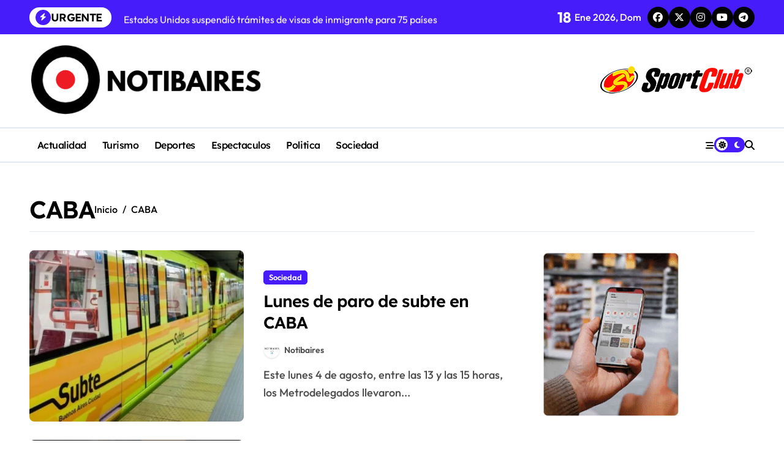

--- FILE ---
content_type: text/html; charset=UTF-8
request_url: https://notibaires.com.ar/tag/caba/
body_size: 17306
content:
<!DOCTYPE html>
<html lang="es">
<head>
    <meta charset="UTF-8">
    <meta name="viewport" content="width=device-width, initial-scale=1">
    <link rel="profile" href="http://gmpg.org/xfn/11">
    <meta name='robots' content='index, follow, max-image-preview:large, max-snippet:-1, max-video-preview:-1' />

	<!-- This site is optimized with the Yoast SEO plugin v26.7 - https://yoast.com/wordpress/plugins/seo/ -->
	<title>CABA archivos - Notibaires, información al instante</title>
	<link rel="canonical" href="https://notibaires.com.ar/tag/caba/" />
	<link rel="next" href="https://notibaires.com.ar/tag/caba/page/2/" />
	<meta property="og:locale" content="es_ES" />
	<meta property="og:type" content="article" />
	<meta property="og:title" content="CABA archivos - Notibaires, información al instante" />
	<meta property="og:url" content="https://notibaires.com.ar/tag/caba/" />
	<meta property="og:site_name" content="Notibaires, información al instante" />
	<meta name="twitter:card" content="summary_large_image" />
	<meta name="twitter:site" content="@notibaires2" />
	<script type="application/ld+json" class="yoast-schema-graph">{"@context":"https://schema.org","@graph":[{"@type":"CollectionPage","@id":"https://notibaires.com.ar/tag/caba/","url":"https://notibaires.com.ar/tag/caba/","name":"CABA archivos - Notibaires, información al instante","isPartOf":{"@id":"https://notibaires.com.ar/#website"},"primaryImageOfPage":{"@id":"https://notibaires.com.ar/tag/caba/#primaryimage"},"image":{"@id":"https://notibaires.com.ar/tag/caba/#primaryimage"},"thumbnailUrl":"https://notibaires.com.ar/wp-content/uploads/2023/04/subte.jpg","breadcrumb":{"@id":"https://notibaires.com.ar/tag/caba/#breadcrumb"},"inLanguage":"es"},{"@type":"ImageObject","inLanguage":"es","@id":"https://notibaires.com.ar/tag/caba/#primaryimage","url":"https://notibaires.com.ar/wp-content/uploads/2023/04/subte.jpg","contentUrl":"https://notibaires.com.ar/wp-content/uploads/2023/04/subte.jpg","width":722,"height":442},{"@type":"BreadcrumbList","@id":"https://notibaires.com.ar/tag/caba/#breadcrumb","itemListElement":[{"@type":"ListItem","position":1,"name":"Portada","item":"https://notibaires.com.ar/"},{"@type":"ListItem","position":2,"name":"CABA"}]},{"@type":"WebSite","@id":"https://notibaires.com.ar/#website","url":"https://notibaires.com.ar/","name":"Notibaires","description":"","publisher":{"@id":"https://notibaires.com.ar/#organization"},"potentialAction":[{"@type":"SearchAction","target":{"@type":"EntryPoint","urlTemplate":"https://notibaires.com.ar/?s={search_term_string}"},"query-input":{"@type":"PropertyValueSpecification","valueRequired":true,"valueName":"search_term_string"}}],"inLanguage":"es"},{"@type":"Organization","@id":"https://notibaires.com.ar/#organization","name":"Notibaires","url":"https://notibaires.com.ar/","logo":{"@type":"ImageObject","inLanguage":"es","@id":"https://notibaires.com.ar/#/schema/logo/image/","url":"https://notibaires.com.ar/wp-content/uploads/2019/11/600x200.jpg","contentUrl":"https://notibaires.com.ar/wp-content/uploads/2019/11/600x200.jpg","width":600,"height":200,"caption":"Notibaires"},"image":{"@id":"https://notibaires.com.ar/#/schema/logo/image/"},"sameAs":["https://x.com/notibaires2"]}]}</script>
	<!-- / Yoast SEO plugin. -->


<link rel='dns-prefetch' href='//platform-api.sharethis.com' />
<link rel="alternate" type="application/rss+xml" title="Notibaires, información al instante &raquo; Feed" href="https://notibaires.com.ar/feed/" />
<link rel="alternate" type="application/rss+xml" title="Notibaires, información al instante &raquo; Feed de los comentarios" href="https://notibaires.com.ar/comments/feed/" />
<link rel="alternate" type="application/rss+xml" title="Notibaires, información al instante &raquo; Etiqueta CABA del feed" href="https://notibaires.com.ar/tag/caba/feed/" />
<style id='wp-img-auto-sizes-contain-inline-css' type='text/css'>
img:is([sizes=auto i],[sizes^="auto," i]){contain-intrinsic-size:3000px 1500px}
/*# sourceURL=wp-img-auto-sizes-contain-inline-css */
</style>
<link rel='stylesheet' id='tsvg-block-css-css' href='https://notibaires.com.ar/wp-content/plugins/gallery-videos/admin/css/tsvg-block.css?ver=2.4.9' type='text/css' media='all' />
<link rel='stylesheet' id='newspaperup-theme-fonts-css' href='https://notibaires.com.ar/wp-content/fonts/cf77e368700c099277bd608b188e7967.css?ver=20201110' type='text/css' media='all' />
<style id='wp-emoji-styles-inline-css' type='text/css'>

	img.wp-smiley, img.emoji {
		display: inline !important;
		border: none !important;
		box-shadow: none !important;
		height: 1em !important;
		width: 1em !important;
		margin: 0 0.07em !important;
		vertical-align: -0.1em !important;
		background: none !important;
		padding: 0 !important;
	}
/*# sourceURL=wp-emoji-styles-inline-css */
</style>
<style id='wp-block-library-inline-css' type='text/css'>
:root{--wp-block-synced-color:#7a00df;--wp-block-synced-color--rgb:122,0,223;--wp-bound-block-color:var(--wp-block-synced-color);--wp-editor-canvas-background:#ddd;--wp-admin-theme-color:#007cba;--wp-admin-theme-color--rgb:0,124,186;--wp-admin-theme-color-darker-10:#006ba1;--wp-admin-theme-color-darker-10--rgb:0,107,160.5;--wp-admin-theme-color-darker-20:#005a87;--wp-admin-theme-color-darker-20--rgb:0,90,135;--wp-admin-border-width-focus:2px}@media (min-resolution:192dpi){:root{--wp-admin-border-width-focus:1.5px}}.wp-element-button{cursor:pointer}:root .has-very-light-gray-background-color{background-color:#eee}:root .has-very-dark-gray-background-color{background-color:#313131}:root .has-very-light-gray-color{color:#eee}:root .has-very-dark-gray-color{color:#313131}:root .has-vivid-green-cyan-to-vivid-cyan-blue-gradient-background{background:linear-gradient(135deg,#00d084,#0693e3)}:root .has-purple-crush-gradient-background{background:linear-gradient(135deg,#34e2e4,#4721fb 50%,#ab1dfe)}:root .has-hazy-dawn-gradient-background{background:linear-gradient(135deg,#faaca8,#dad0ec)}:root .has-subdued-olive-gradient-background{background:linear-gradient(135deg,#fafae1,#67a671)}:root .has-atomic-cream-gradient-background{background:linear-gradient(135deg,#fdd79a,#004a59)}:root .has-nightshade-gradient-background{background:linear-gradient(135deg,#330968,#31cdcf)}:root .has-midnight-gradient-background{background:linear-gradient(135deg,#020381,#2874fc)}:root{--wp--preset--font-size--normal:16px;--wp--preset--font-size--huge:42px}.has-regular-font-size{font-size:1em}.has-larger-font-size{font-size:2.625em}.has-normal-font-size{font-size:var(--wp--preset--font-size--normal)}.has-huge-font-size{font-size:var(--wp--preset--font-size--huge)}.has-text-align-center{text-align:center}.has-text-align-left{text-align:left}.has-text-align-right{text-align:right}.has-fit-text{white-space:nowrap!important}#end-resizable-editor-section{display:none}.aligncenter{clear:both}.items-justified-left{justify-content:flex-start}.items-justified-center{justify-content:center}.items-justified-right{justify-content:flex-end}.items-justified-space-between{justify-content:space-between}.screen-reader-text{border:0;clip-path:inset(50%);height:1px;margin:-1px;overflow:hidden;padding:0;position:absolute;width:1px;word-wrap:normal!important}.screen-reader-text:focus{background-color:#ddd;clip-path:none;color:#444;display:block;font-size:1em;height:auto;left:5px;line-height:normal;padding:15px 23px 14px;text-decoration:none;top:5px;width:auto;z-index:100000}html :where(.has-border-color){border-style:solid}html :where([style*=border-top-color]){border-top-style:solid}html :where([style*=border-right-color]){border-right-style:solid}html :where([style*=border-bottom-color]){border-bottom-style:solid}html :where([style*=border-left-color]){border-left-style:solid}html :where([style*=border-width]){border-style:solid}html :where([style*=border-top-width]){border-top-style:solid}html :where([style*=border-right-width]){border-right-style:solid}html :where([style*=border-bottom-width]){border-bottom-style:solid}html :where([style*=border-left-width]){border-left-style:solid}html :where(img[class*=wp-image-]){height:auto;max-width:100%}:where(figure){margin:0 0 1em}html :where(.is-position-sticky){--wp-admin--admin-bar--position-offset:var(--wp-admin--admin-bar--height,0px)}@media screen and (max-width:600px){html :where(.is-position-sticky){--wp-admin--admin-bar--position-offset:0px}}

/*# sourceURL=wp-block-library-inline-css */
</style><style id='wp-block-image-inline-css' type='text/css'>
.wp-block-image>a,.wp-block-image>figure>a{display:inline-block}.wp-block-image img{box-sizing:border-box;height:auto;max-width:100%;vertical-align:bottom}@media not (prefers-reduced-motion){.wp-block-image img.hide{visibility:hidden}.wp-block-image img.show{animation:show-content-image .4s}}.wp-block-image[style*=border-radius] img,.wp-block-image[style*=border-radius]>a{border-radius:inherit}.wp-block-image.has-custom-border img{box-sizing:border-box}.wp-block-image.aligncenter{text-align:center}.wp-block-image.alignfull>a,.wp-block-image.alignwide>a{width:100%}.wp-block-image.alignfull img,.wp-block-image.alignwide img{height:auto;width:100%}.wp-block-image .aligncenter,.wp-block-image .alignleft,.wp-block-image .alignright,.wp-block-image.aligncenter,.wp-block-image.alignleft,.wp-block-image.alignright{display:table}.wp-block-image .aligncenter>figcaption,.wp-block-image .alignleft>figcaption,.wp-block-image .alignright>figcaption,.wp-block-image.aligncenter>figcaption,.wp-block-image.alignleft>figcaption,.wp-block-image.alignright>figcaption{caption-side:bottom;display:table-caption}.wp-block-image .alignleft{float:left;margin:.5em 1em .5em 0}.wp-block-image .alignright{float:right;margin:.5em 0 .5em 1em}.wp-block-image .aligncenter{margin-left:auto;margin-right:auto}.wp-block-image :where(figcaption){margin-bottom:1em;margin-top:.5em}.wp-block-image.is-style-circle-mask img{border-radius:9999px}@supports ((-webkit-mask-image:none) or (mask-image:none)) or (-webkit-mask-image:none){.wp-block-image.is-style-circle-mask img{border-radius:0;-webkit-mask-image:url('data:image/svg+xml;utf8,<svg viewBox="0 0 100 100" xmlns="http://www.w3.org/2000/svg"><circle cx="50" cy="50" r="50"/></svg>');mask-image:url('data:image/svg+xml;utf8,<svg viewBox="0 0 100 100" xmlns="http://www.w3.org/2000/svg"><circle cx="50" cy="50" r="50"/></svg>');mask-mode:alpha;-webkit-mask-position:center;mask-position:center;-webkit-mask-repeat:no-repeat;mask-repeat:no-repeat;-webkit-mask-size:contain;mask-size:contain}}:root :where(.wp-block-image.is-style-rounded img,.wp-block-image .is-style-rounded img){border-radius:9999px}.wp-block-image figure{margin:0}.wp-lightbox-container{display:flex;flex-direction:column;position:relative}.wp-lightbox-container img{cursor:zoom-in}.wp-lightbox-container img:hover+button{opacity:1}.wp-lightbox-container button{align-items:center;backdrop-filter:blur(16px) saturate(180%);background-color:#5a5a5a40;border:none;border-radius:4px;cursor:zoom-in;display:flex;height:20px;justify-content:center;opacity:0;padding:0;position:absolute;right:16px;text-align:center;top:16px;width:20px;z-index:100}@media not (prefers-reduced-motion){.wp-lightbox-container button{transition:opacity .2s ease}}.wp-lightbox-container button:focus-visible{outline:3px auto #5a5a5a40;outline:3px auto -webkit-focus-ring-color;outline-offset:3px}.wp-lightbox-container button:hover{cursor:pointer;opacity:1}.wp-lightbox-container button:focus{opacity:1}.wp-lightbox-container button:focus,.wp-lightbox-container button:hover,.wp-lightbox-container button:not(:hover):not(:active):not(.has-background){background-color:#5a5a5a40;border:none}.wp-lightbox-overlay{box-sizing:border-box;cursor:zoom-out;height:100vh;left:0;overflow:hidden;position:fixed;top:0;visibility:hidden;width:100%;z-index:100000}.wp-lightbox-overlay .close-button{align-items:center;cursor:pointer;display:flex;justify-content:center;min-height:40px;min-width:40px;padding:0;position:absolute;right:calc(env(safe-area-inset-right) + 16px);top:calc(env(safe-area-inset-top) + 16px);z-index:5000000}.wp-lightbox-overlay .close-button:focus,.wp-lightbox-overlay .close-button:hover,.wp-lightbox-overlay .close-button:not(:hover):not(:active):not(.has-background){background:none;border:none}.wp-lightbox-overlay .lightbox-image-container{height:var(--wp--lightbox-container-height);left:50%;overflow:hidden;position:absolute;top:50%;transform:translate(-50%,-50%);transform-origin:top left;width:var(--wp--lightbox-container-width);z-index:9999999999}.wp-lightbox-overlay .wp-block-image{align-items:center;box-sizing:border-box;display:flex;height:100%;justify-content:center;margin:0;position:relative;transform-origin:0 0;width:100%;z-index:3000000}.wp-lightbox-overlay .wp-block-image img{height:var(--wp--lightbox-image-height);min-height:var(--wp--lightbox-image-height);min-width:var(--wp--lightbox-image-width);width:var(--wp--lightbox-image-width)}.wp-lightbox-overlay .wp-block-image figcaption{display:none}.wp-lightbox-overlay button{background:none;border:none}.wp-lightbox-overlay .scrim{background-color:#fff;height:100%;opacity:.9;position:absolute;width:100%;z-index:2000000}.wp-lightbox-overlay.active{visibility:visible}@media not (prefers-reduced-motion){.wp-lightbox-overlay.active{animation:turn-on-visibility .25s both}.wp-lightbox-overlay.active img{animation:turn-on-visibility .35s both}.wp-lightbox-overlay.show-closing-animation:not(.active){animation:turn-off-visibility .35s both}.wp-lightbox-overlay.show-closing-animation:not(.active) img{animation:turn-off-visibility .25s both}.wp-lightbox-overlay.zoom.active{animation:none;opacity:1;visibility:visible}.wp-lightbox-overlay.zoom.active .lightbox-image-container{animation:lightbox-zoom-in .4s}.wp-lightbox-overlay.zoom.active .lightbox-image-container img{animation:none}.wp-lightbox-overlay.zoom.active .scrim{animation:turn-on-visibility .4s forwards}.wp-lightbox-overlay.zoom.show-closing-animation:not(.active){animation:none}.wp-lightbox-overlay.zoom.show-closing-animation:not(.active) .lightbox-image-container{animation:lightbox-zoom-out .4s}.wp-lightbox-overlay.zoom.show-closing-animation:not(.active) .lightbox-image-container img{animation:none}.wp-lightbox-overlay.zoom.show-closing-animation:not(.active) .scrim{animation:turn-off-visibility .4s forwards}}@keyframes show-content-image{0%{visibility:hidden}99%{visibility:hidden}to{visibility:visible}}@keyframes turn-on-visibility{0%{opacity:0}to{opacity:1}}@keyframes turn-off-visibility{0%{opacity:1;visibility:visible}99%{opacity:0;visibility:visible}to{opacity:0;visibility:hidden}}@keyframes lightbox-zoom-in{0%{transform:translate(calc((-100vw + var(--wp--lightbox-scrollbar-width))/2 + var(--wp--lightbox-initial-left-position)),calc(-50vh + var(--wp--lightbox-initial-top-position))) scale(var(--wp--lightbox-scale))}to{transform:translate(-50%,-50%) scale(1)}}@keyframes lightbox-zoom-out{0%{transform:translate(-50%,-50%) scale(1);visibility:visible}99%{visibility:visible}to{transform:translate(calc((-100vw + var(--wp--lightbox-scrollbar-width))/2 + var(--wp--lightbox-initial-left-position)),calc(-50vh + var(--wp--lightbox-initial-top-position))) scale(var(--wp--lightbox-scale));visibility:hidden}}
/*# sourceURL=https://notibaires.com.ar/wp-includes/blocks/image/style.min.css */
</style>
<style id='wp-block-image-theme-inline-css' type='text/css'>
:root :where(.wp-block-image figcaption){color:#555;font-size:13px;text-align:center}.is-dark-theme :root :where(.wp-block-image figcaption){color:#ffffffa6}.wp-block-image{margin:0 0 1em}
/*# sourceURL=https://notibaires.com.ar/wp-includes/blocks/image/theme.min.css */
</style>
<style id='global-styles-inline-css' type='text/css'>
:root{--wp--preset--aspect-ratio--square: 1;--wp--preset--aspect-ratio--4-3: 4/3;--wp--preset--aspect-ratio--3-4: 3/4;--wp--preset--aspect-ratio--3-2: 3/2;--wp--preset--aspect-ratio--2-3: 2/3;--wp--preset--aspect-ratio--16-9: 16/9;--wp--preset--aspect-ratio--9-16: 9/16;--wp--preset--color--black: #000000;--wp--preset--color--cyan-bluish-gray: #abb8c3;--wp--preset--color--white: #ffffff;--wp--preset--color--pale-pink: #f78da7;--wp--preset--color--vivid-red: #cf2e2e;--wp--preset--color--luminous-vivid-orange: #ff6900;--wp--preset--color--luminous-vivid-amber: #fcb900;--wp--preset--color--light-green-cyan: #7bdcb5;--wp--preset--color--vivid-green-cyan: #00d084;--wp--preset--color--pale-cyan-blue: #8ed1fc;--wp--preset--color--vivid-cyan-blue: #0693e3;--wp--preset--color--vivid-purple: #9b51e0;--wp--preset--gradient--vivid-cyan-blue-to-vivid-purple: linear-gradient(135deg,rgb(6,147,227) 0%,rgb(155,81,224) 100%);--wp--preset--gradient--light-green-cyan-to-vivid-green-cyan: linear-gradient(135deg,rgb(122,220,180) 0%,rgb(0,208,130) 100%);--wp--preset--gradient--luminous-vivid-amber-to-luminous-vivid-orange: linear-gradient(135deg,rgb(252,185,0) 0%,rgb(255,105,0) 100%);--wp--preset--gradient--luminous-vivid-orange-to-vivid-red: linear-gradient(135deg,rgb(255,105,0) 0%,rgb(207,46,46) 100%);--wp--preset--gradient--very-light-gray-to-cyan-bluish-gray: linear-gradient(135deg,rgb(238,238,238) 0%,rgb(169,184,195) 100%);--wp--preset--gradient--cool-to-warm-spectrum: linear-gradient(135deg,rgb(74,234,220) 0%,rgb(151,120,209) 20%,rgb(207,42,186) 40%,rgb(238,44,130) 60%,rgb(251,105,98) 80%,rgb(254,248,76) 100%);--wp--preset--gradient--blush-light-purple: linear-gradient(135deg,rgb(255,206,236) 0%,rgb(152,150,240) 100%);--wp--preset--gradient--blush-bordeaux: linear-gradient(135deg,rgb(254,205,165) 0%,rgb(254,45,45) 50%,rgb(107,0,62) 100%);--wp--preset--gradient--luminous-dusk: linear-gradient(135deg,rgb(255,203,112) 0%,rgb(199,81,192) 50%,rgb(65,88,208) 100%);--wp--preset--gradient--pale-ocean: linear-gradient(135deg,rgb(255,245,203) 0%,rgb(182,227,212) 50%,rgb(51,167,181) 100%);--wp--preset--gradient--electric-grass: linear-gradient(135deg,rgb(202,248,128) 0%,rgb(113,206,126) 100%);--wp--preset--gradient--midnight: linear-gradient(135deg,rgb(2,3,129) 0%,rgb(40,116,252) 100%);--wp--preset--font-size--small: 13px;--wp--preset--font-size--medium: 20px;--wp--preset--font-size--large: 36px;--wp--preset--font-size--x-large: 42px;--wp--preset--spacing--20: 0.44rem;--wp--preset--spacing--30: 0.67rem;--wp--preset--spacing--40: 1rem;--wp--preset--spacing--50: 1.5rem;--wp--preset--spacing--60: 2.25rem;--wp--preset--spacing--70: 3.38rem;--wp--preset--spacing--80: 5.06rem;--wp--preset--shadow--natural: 6px 6px 9px rgba(0, 0, 0, 0.2);--wp--preset--shadow--deep: 12px 12px 50px rgba(0, 0, 0, 0.4);--wp--preset--shadow--sharp: 6px 6px 0px rgba(0, 0, 0, 0.2);--wp--preset--shadow--outlined: 6px 6px 0px -3px rgb(255, 255, 255), 6px 6px rgb(0, 0, 0);--wp--preset--shadow--crisp: 6px 6px 0px rgb(0, 0, 0);}:root :where(.is-layout-flow) > :first-child{margin-block-start: 0;}:root :where(.is-layout-flow) > :last-child{margin-block-end: 0;}:root :where(.is-layout-flow) > *{margin-block-start: 24px;margin-block-end: 0;}:root :where(.is-layout-constrained) > :first-child{margin-block-start: 0;}:root :where(.is-layout-constrained) > :last-child{margin-block-end: 0;}:root :where(.is-layout-constrained) > *{margin-block-start: 24px;margin-block-end: 0;}:root :where(.is-layout-flex){gap: 24px;}:root :where(.is-layout-grid){gap: 24px;}body .is-layout-flex{display: flex;}.is-layout-flex{flex-wrap: wrap;align-items: center;}.is-layout-flex > :is(*, div){margin: 0;}body .is-layout-grid{display: grid;}.is-layout-grid > :is(*, div){margin: 0;}.has-black-color{color: var(--wp--preset--color--black) !important;}.has-cyan-bluish-gray-color{color: var(--wp--preset--color--cyan-bluish-gray) !important;}.has-white-color{color: var(--wp--preset--color--white) !important;}.has-pale-pink-color{color: var(--wp--preset--color--pale-pink) !important;}.has-vivid-red-color{color: var(--wp--preset--color--vivid-red) !important;}.has-luminous-vivid-orange-color{color: var(--wp--preset--color--luminous-vivid-orange) !important;}.has-luminous-vivid-amber-color{color: var(--wp--preset--color--luminous-vivid-amber) !important;}.has-light-green-cyan-color{color: var(--wp--preset--color--light-green-cyan) !important;}.has-vivid-green-cyan-color{color: var(--wp--preset--color--vivid-green-cyan) !important;}.has-pale-cyan-blue-color{color: var(--wp--preset--color--pale-cyan-blue) !important;}.has-vivid-cyan-blue-color{color: var(--wp--preset--color--vivid-cyan-blue) !important;}.has-vivid-purple-color{color: var(--wp--preset--color--vivid-purple) !important;}.has-black-background-color{background-color: var(--wp--preset--color--black) !important;}.has-cyan-bluish-gray-background-color{background-color: var(--wp--preset--color--cyan-bluish-gray) !important;}.has-white-background-color{background-color: var(--wp--preset--color--white) !important;}.has-pale-pink-background-color{background-color: var(--wp--preset--color--pale-pink) !important;}.has-vivid-red-background-color{background-color: var(--wp--preset--color--vivid-red) !important;}.has-luminous-vivid-orange-background-color{background-color: var(--wp--preset--color--luminous-vivid-orange) !important;}.has-luminous-vivid-amber-background-color{background-color: var(--wp--preset--color--luminous-vivid-amber) !important;}.has-light-green-cyan-background-color{background-color: var(--wp--preset--color--light-green-cyan) !important;}.has-vivid-green-cyan-background-color{background-color: var(--wp--preset--color--vivid-green-cyan) !important;}.has-pale-cyan-blue-background-color{background-color: var(--wp--preset--color--pale-cyan-blue) !important;}.has-vivid-cyan-blue-background-color{background-color: var(--wp--preset--color--vivid-cyan-blue) !important;}.has-vivid-purple-background-color{background-color: var(--wp--preset--color--vivid-purple) !important;}.has-black-border-color{border-color: var(--wp--preset--color--black) !important;}.has-cyan-bluish-gray-border-color{border-color: var(--wp--preset--color--cyan-bluish-gray) !important;}.has-white-border-color{border-color: var(--wp--preset--color--white) !important;}.has-pale-pink-border-color{border-color: var(--wp--preset--color--pale-pink) !important;}.has-vivid-red-border-color{border-color: var(--wp--preset--color--vivid-red) !important;}.has-luminous-vivid-orange-border-color{border-color: var(--wp--preset--color--luminous-vivid-orange) !important;}.has-luminous-vivid-amber-border-color{border-color: var(--wp--preset--color--luminous-vivid-amber) !important;}.has-light-green-cyan-border-color{border-color: var(--wp--preset--color--light-green-cyan) !important;}.has-vivid-green-cyan-border-color{border-color: var(--wp--preset--color--vivid-green-cyan) !important;}.has-pale-cyan-blue-border-color{border-color: var(--wp--preset--color--pale-cyan-blue) !important;}.has-vivid-cyan-blue-border-color{border-color: var(--wp--preset--color--vivid-cyan-blue) !important;}.has-vivid-purple-border-color{border-color: var(--wp--preset--color--vivid-purple) !important;}.has-vivid-cyan-blue-to-vivid-purple-gradient-background{background: var(--wp--preset--gradient--vivid-cyan-blue-to-vivid-purple) !important;}.has-light-green-cyan-to-vivid-green-cyan-gradient-background{background: var(--wp--preset--gradient--light-green-cyan-to-vivid-green-cyan) !important;}.has-luminous-vivid-amber-to-luminous-vivid-orange-gradient-background{background: var(--wp--preset--gradient--luminous-vivid-amber-to-luminous-vivid-orange) !important;}.has-luminous-vivid-orange-to-vivid-red-gradient-background{background: var(--wp--preset--gradient--luminous-vivid-orange-to-vivid-red) !important;}.has-very-light-gray-to-cyan-bluish-gray-gradient-background{background: var(--wp--preset--gradient--very-light-gray-to-cyan-bluish-gray) !important;}.has-cool-to-warm-spectrum-gradient-background{background: var(--wp--preset--gradient--cool-to-warm-spectrum) !important;}.has-blush-light-purple-gradient-background{background: var(--wp--preset--gradient--blush-light-purple) !important;}.has-blush-bordeaux-gradient-background{background: var(--wp--preset--gradient--blush-bordeaux) !important;}.has-luminous-dusk-gradient-background{background: var(--wp--preset--gradient--luminous-dusk) !important;}.has-pale-ocean-gradient-background{background: var(--wp--preset--gradient--pale-ocean) !important;}.has-electric-grass-gradient-background{background: var(--wp--preset--gradient--electric-grass) !important;}.has-midnight-gradient-background{background: var(--wp--preset--gradient--midnight) !important;}.has-small-font-size{font-size: var(--wp--preset--font-size--small) !important;}.has-medium-font-size{font-size: var(--wp--preset--font-size--medium) !important;}.has-large-font-size{font-size: var(--wp--preset--font-size--large) !important;}.has-x-large-font-size{font-size: var(--wp--preset--font-size--x-large) !important;}
/*# sourceURL=global-styles-inline-css */
</style>

<style id='classic-theme-styles-inline-css' type='text/css'>
/*! This file is auto-generated */
.wp-block-button__link{color:#fff;background-color:#32373c;border-radius:9999px;box-shadow:none;text-decoration:none;padding:calc(.667em + 2px) calc(1.333em + 2px);font-size:1.125em}.wp-block-file__button{background:#32373c;color:#fff;text-decoration:none}
/*# sourceURL=/wp-includes/css/classic-themes.min.css */
</style>
<link rel='stylesheet' id='tsvg-fonts-css' href='https://notibaires.com.ar/wp-content/plugins/gallery-videos/public/css/tsvg-fonts.css?ver=2.4.9' type='text/css' media='all' />
<link rel='stylesheet' id='social_share_with_floating_bar-frontend-css' href='https://notibaires.com.ar/wp-content/plugins/social-share-with-floating-bar/assets/css/frontend.min.css?ver=1.0.0' type='text/css' media='all' />
<link rel='stylesheet' id='wp-polls-css' href='https://notibaires.com.ar/wp-content/plugins/wp-polls/polls-css.css?ver=2.77.3' type='text/css' media='all' />
<style id='wp-polls-inline-css' type='text/css'>
.wp-polls .pollbar {
	margin: 1px;
	font-size: 8px;
	line-height: 10px;
	height: 10px;
	background-image: url('https://notibaires.com.ar/wp-content/plugins/wp-polls/images/default_gradient/pollbg.gif');
	border: 1px solid #c8c8c8;
}

/*# sourceURL=wp-polls-inline-css */
</style>
<link rel='stylesheet' id='all-css-css' href='https://notibaires.com.ar/wp-content/themes/newspaperup/css/all.css?ver=6.9' type='text/css' media='all' />
<link rel='stylesheet' id='dark-css' href='https://notibaires.com.ar/wp-content/themes/newspaperup/css/colors/dark.css?ver=6.9' type='text/css' media='all' />
<link rel='stylesheet' id='core-css' href='https://notibaires.com.ar/wp-content/themes/newspaperup/css/core.css?ver=6.9' type='text/css' media='all' />
<link rel='stylesheet' id='newspaperup-style-css' href='https://notibaires.com.ar/wp-content/themes/newspaperup/style.css?ver=6.9' type='text/css' media='all' />
<style id='newspaperup-style-inline-css' type='text/css'>
.site-branding-text .site-title a { font-size: 20px;} footer .bs-footer-bottom-area .custom-logo, footer .bs-footer-copyright .custom-logo { width: 0px;} footer .bs-footer-bottom-area .custom-logo, footer .bs-footer-copyright .custom-logo { height: 0px;} 
/*# sourceURL=newspaperup-style-inline-css */
</style>
<link rel='stylesheet' id='wp-core-css' href='https://notibaires.com.ar/wp-content/themes/newspaperup/css/wp-core.css?ver=6.9' type='text/css' media='all' />
<link rel='stylesheet' id='default-css' href='https://notibaires.com.ar/wp-content/themes/newspaperup/css/colors/default.css?ver=6.9' type='text/css' media='all' />
<link rel='stylesheet' id='swiper-bundle-css-css' href='https://notibaires.com.ar/wp-content/themes/newspaperup/css/swiper-bundle.css?ver=6.9' type='text/css' media='all' />
<link rel='stylesheet' id='menu-core-css-css' href='https://notibaires.com.ar/wp-content/themes/newspaperup/css/sm-core-css.css?ver=6.9' type='text/css' media='all' />
<link rel='stylesheet' id='smartmenus-css' href='https://notibaires.com.ar/wp-content/themes/newspaperup/css/sm-clean.css?ver=6.9' type='text/css' media='all' />
<script type="text/javascript" src="https://notibaires.com.ar/wp-includes/js/jquery/jquery.min.js?ver=3.7.1" id="jquery-core-js"></script>
<script type="text/javascript" src="https://notibaires.com.ar/wp-includes/js/jquery/jquery-migrate.min.js?ver=3.4.1" id="jquery-migrate-js"></script>
<script type="text/javascript" src="https://notibaires.com.ar/wp-content/themes/newspaperup/js/navigation.js?ver=6.9" id="newspaperup-navigation-js"></script>
<script type="text/javascript" src="https://notibaires.com.ar/wp-content/themes/newspaperup/js/swiper-bundle.js?ver=6.9" id="swiper-bundle-js"></script>
<script type="text/javascript" src="https://notibaires.com.ar/wp-content/themes/newspaperup/js/hc-sticky.js?ver=6.9" id="sticky-js-js"></script>
<script type="text/javascript" src="https://notibaires.com.ar/wp-content/themes/newspaperup/js/jquery.sticky.js?ver=6.9" id="sticky-header-js-js"></script>
<script type="text/javascript" src="https://notibaires.com.ar/wp-content/themes/newspaperup/js/jquery.smartmenus.js?ver=6.9" id="smartmenus-js-js"></script>
<script type="text/javascript" src="https://notibaires.com.ar/wp-content/themes/newspaperup/js/jquery.cookie.min.js?ver=6.9" id="jquery-cookie-js"></script>
<script type="text/javascript" src="//platform-api.sharethis.com/js/sharethis.js#source=googleanalytics-wordpress#product=ga&amp;property=6017388f7c7d460011f75c7f" id="googleanalytics-platform-sharethis-js"></script>
<link rel="https://api.w.org/" href="https://notibaires.com.ar/wp-json/" /><link rel="alternate" title="JSON" type="application/json" href="https://notibaires.com.ar/wp-json/wp/v2/tags/238" /><link rel="EditURI" type="application/rsd+xml" title="RSD" href="https://notibaires.com.ar/xmlrpc.php?rsd" />
<meta name="generator" content="WordPress 6.9" />
<!-- Analytics by WP Statistics - https://wp-statistics.com -->
        <style>
            .bs-blog-post p:nth-of-type(1)::first-letter {
                display: none;
            }
        </style>
            <style type="text/css">
            
                .site-title,
                .site-description {
                    position: absolute;
                    clip: rect(1px, 1px, 1px, 1px);
                }

                    </style>
        <link rel="icon" href="https://notibaires.com.ar/wp-content/uploads/2020/05/cropped-events-partyentertainment-1-1-32x32.png" sizes="32x32" />
<link rel="icon" href="https://notibaires.com.ar/wp-content/uploads/2020/05/cropped-events-partyentertainment-1-1-192x192.png" sizes="192x192" />
<link rel="apple-touch-icon" href="https://notibaires.com.ar/wp-content/uploads/2020/05/cropped-events-partyentertainment-1-1-180x180.png" />
<meta name="msapplication-TileImage" content="https://notibaires.com.ar/wp-content/uploads/2020/05/cropped-events-partyentertainment-1-1-270x270.png" />
</head>

<body class="archive tag tag-caba tag-238 wp-custom-logo wp-embed-responsive wp-theme-newspaperup wide hfeed  ta-hide-date-author-in-list defaultcolor" >
    

<div id="page" class="site">
    <a class="skip-link screen-reader-text" href="#content">
        Saltar al contenido    </a>

    <!--wrapper-->
    <div class="wrapper" id="custom-background-css">
    <!--==================== Header ====================-->
    <!--header-->
<header class="bs-default">
  <div class="clearfix"></div>
  <div class="bs-head-detail d-none d-lg-flex">
        <!--top-bar-->
    <div class="container">
      <div class="row align-items-center">
         

          <!-- col-md-7 -->
          <div class="col-md-7 col-xs-12">
            
  <!-- bs-latest-news -->
  <div class="bs-latest-news">
      <div class="bn_title">
      <h5 class="title"><i class="fas fa-bolt"></i><span>URGENTE</span></h5>
    </div>
  <!-- bs-latest-news_slider -->
    <div class="bs-latest-news-slider swipe bs swiper-container">
      <div class="swiper-wrapper">
                    <div class="swiper-slide">
              <a href="https://notibaires.com.ar/2026/01/15/caso-ypf-los-demandantes-piden-sanciones-contra-el-estado-argentino/">
                <span>Caso YPF: los demandantes piden sanciones contra el Estado argentino</span>
              </a>
            </div> 
                        <div class="swiper-slide">
              <a href="https://notibaires.com.ar/2026/01/15/estados-unidos-suspendio-tramites-de-visas-de-inmigrante-para-75-paises/">
                <span>Estados Unidos suspendió trámites de visas de inmigrante para 75 países</span>
              </a>
            </div> 
                        <div class="swiper-slide">
              <a href="https://notibaires.com.ar/2026/01/15/conmocion-en-cordoba-fue-a-una-cita-y-la-hallaron-maniatada-en-un-descampado/">
                <span>Conmoción en Córdoba: fue a una cita y la hallaron maniatada en un descampado</span>
              </a>
            </div> 
                        <div class="swiper-slide">
              <a href="https://notibaires.com.ar/2026/01/15/lali-esposito-y-pedro-rosemblat-se-casan/">
                <span>Lali Espósito y Pedro Rosemblat ¡Se casan!</span>
              </a>
            </div> 
                        <div class="swiper-slide">
              <a href="https://notibaires.com.ar/2026/01/15/estado-de-salud-y-proxima-operacion-del-nino-atropellado-en-pinamar/">
                <span>Estado de salud y próxima operación del niño atropellado en Pinamar</span>
              </a>
            </div> 
                        <div class="swiper-slide">
              <a href="https://notibaires.com.ar/2026/01/15/calor-en-el-amba-bajo-alerta-amarilla-y-pronostico-extendido/">
                <span>Calor en el AMBA bajo alerta amarilla y pronóstico extendido</span>
              </a>
            </div> 
                        <div class="swiper-slide">
              <a href="https://notibaires.com.ar/2026/01/14/dieron-a-conocer-el-numero-de-la-inflacion-de-diciembre-cuanto-finalizo-la-inflacion-anual/">
                <span>Dieron a conocer el número de la inflación de diciembre ¿Cuánto finalizó la inflación anual?</span>
              </a>
            </div> 
                        <div class="swiper-slide">
              <a href="https://notibaires.com.ar/2026/01/14/sigue-grave-el-nene-de-8-anos-que-sufrio-un-accidente-en-pinamar/">
                <span>Sigue grave el nene de 8 años que sufrió un accidente en Pinamar</span>
              </a>
            </div> 
                        <div class="swiper-slide">
              <a href="https://notibaires.com.ar/2026/01/14/gesto-solidario-de-maria-becerra-para-ayudar-a-combatir-los-incendios-en-el-sur/">
                <span>Gesto solidario de María Becerra para ayudar a combatir los incendios en el sur</span>
              </a>
            </div> 
                        <div class="swiper-slide">
              <a href="https://notibaires.com.ar/2026/01/14/quien-era-el-joven-que-perdio-la-vida-tras-ser-arrastrado-por-una-ola-en-la-costa-bonaerense/">
                <span>¿Quién era el joven que perdió la vida tras ser arrastrado por una ola en la costa bonaerense?</span>
              </a>
            </div> 
             
      </div>
    </div>
  <!-- // bs-latest-news_slider -->
  </div>
  <!-- bs-latest-news -->
            <!--/col-md-7-->
          </div>
          <!--col-md-5-->
          <div class="col-md-5 col-xs-12">
            <div class="tobbar-right d-flex align-center justify-end">
              
                    <div class="top-date ms-1">
                <span class="day">
                    18                </span>
                Ene 2026, Dom            </div>

          <ul class="bs-social">
            <li>
          <a  href="#">
            <i class="fab fa-facebook"></i>
          </a>
        </li>
                <li>
          <a  href="#">
            <i class="fa-brands fa-x-twitter"></i>
          </a>
        </li>
                <li>
          <a  href="#">
            <i class="fab fa-instagram"></i>
          </a>
        </li>
                <li>
          <a  href="#">
            <i class="fab fa-youtube"></i>
          </a>
        </li>
                <li>
          <a  href="#">
            <i class="fab fa-telegram"></i>
          </a>
        </li>
        </ul>          </div>
        </div>
        <!--/col-md-5-->
      </div>
    </div>
    <!--/top-bar-->
      </div>
   <!-- Main Menu Area-->
   <div class="bs-header-main">
      <div class="inner responsive">
        <div class="container">
          <div class="row align-center">
            <div class="col-md-4">
              <!-- logo-->
<div class="logo">
  <div class="site-logo">
    <a href="https://notibaires.com.ar/" class="navbar-brand" rel="home"><img width="405" height="125" src="https://notibaires.com.ar/wp-content/uploads/2020/05/cropped-cropped-cropped-cropped-cropped-cropped-cropped-events-partyentertainment-4-1-1-1.png" class="custom-logo" alt="Notibaires, información al instante" decoding="async" fetchpriority="high" srcset="https://notibaires.com.ar/wp-content/uploads/2020/05/cropped-cropped-cropped-cropped-cropped-cropped-cropped-events-partyentertainment-4-1-1-1.png 405w, https://notibaires.com.ar/wp-content/uploads/2020/05/cropped-cropped-cropped-cropped-cropped-cropped-cropped-events-partyentertainment-4-1-1-1-300x93.png 300w" sizes="(max-width: 405px) 100vw, 405px" /></a>  </div>
  <div class="site-branding-text d-none">
      <p class="site-title"> <a href="https://notibaires.com.ar/" rel="home">Notibaires, información al instante</a></p>
        <p class="site-description"></p>
  </div>
</div><!-- /logo-->
            </div>
            <div class="col-md-8">
              <!-- advertisement Area-->
                            <div class="advertising-banner"> 
                <a class="pull-right img-fluid" href="#" target="_blank">
                    <img width="254" height="76" src="https://notibaires.com.ar/wp-content/uploads/2022/05/cropped-logo.png" class="attachment-full size-full" alt="" decoding="async" />                </a>  
            </div>
                          <!-- advertisement--> 
            </div>
          </div>
        </div><!-- /container-->
      </div><!-- /inner-->
    </div>
  <!-- /Main Menu Area-->
    <!-- Header bottom -->
          <div class="bs-menu-full sticky-header">
        <div class="container">
          <div class="main-nav d-flex align-center"> 
             
    <div class="navbar-wp">
      <button class="menu-btn">
        <span class="icon-bar"></span>
        <span class="icon-bar"></span>
        <span class="icon-bar"></span>
      </button>
      <nav id="main-nav" class="nav-wp justify-start">
                <!-- Sample menu definition -->
        <ul id="menu-menu" class="sm sm-clean"><li id="menu-item-51" class="menu-item menu-item-type-taxonomy menu-item-object-category menu-item-51"><a class="nav-link" title="Actualidad" href="https://notibaires.com.ar/category/actualidad/">Actualidad</a></li>
<li id="menu-item-2840" class="menu-item menu-item-type-taxonomy menu-item-object-category menu-item-2840"><a class="nav-link" title="Turismo" href="https://notibaires.com.ar/category/turismo/">Turismo</a></li>
<li id="menu-item-52" class="menu-item menu-item-type-taxonomy menu-item-object-category menu-item-52"><a class="nav-link" title="Deportes" href="https://notibaires.com.ar/category/deportes/">Deportes</a></li>
<li id="menu-item-53" class="menu-item menu-item-type-taxonomy menu-item-object-category menu-item-53"><a class="nav-link" title="Espectaculos" href="https://notibaires.com.ar/category/espectaculos/">Espectaculos</a></li>
<li id="menu-item-54" class="menu-item menu-item-type-taxonomy menu-item-object-category menu-item-54"><a class="nav-link" title="Politica" href="https://notibaires.com.ar/category/politica/">Politica</a></li>
<li id="menu-item-55" class="menu-item menu-item-type-taxonomy menu-item-object-category menu-item-55"><a class="nav-link" title="Sociedad" href="https://notibaires.com.ar/category/sociedad/">Sociedad</a></li>
</ul>      </nav> 
    </div>
  <div class="right-nav">
    <!-- Off Canvas -->
      <div class="hedaer-offcanvas d-none d-lg-block">
        <button class="offcanvas-trigger" bs-data-clickable-end="true">
          <i class="fa-solid fa-bars-staggered"></i>
        </button>
      </div>
    <!-- /Off Canvas -->
    
        <label class="switch d-none d-lg-inline-block" for="switch">
        <input type="checkbox" name="theme" id="switch" class="defaultcolor" data-skin-mode="defaultcolor">
        <span class="slider"></span>
      </label>
          <!-- search-->
      <a class="msearch element" href="#" bs-search-clickable="true">
        <i class="fa-solid fa-magnifying-glass"></i>
      </a>
      <!-- /search-->
    </div>
          </div>
        </div>
      </div> 
  <!-- Header bottom -->
</header>
<main id="content" class="archive-class content">
    <!--container-->
    <div class="container" >
        <div class="bs-card-box page-entry-title">                <div class="page-entry-title-box">
                <h1 class="entry-title title mb-0">CABA</h1>
                </div>            <div class="bs-breadcrumb-section">
                <div class="overlay">
                    <div class="row">
                        <nav aria-label="breadcrumb">
                            <ol class="breadcrumb">
                                <div role="navigation" aria-label="Migas de pan" class="breadcrumb-trail breadcrumbs" itemprop="breadcrumb"><ul class="breadcrumb trail-items" itemscope itemtype="http://schema.org/BreadcrumbList"><meta name="numberOfItems" content="2" /><meta name="itemListOrder" content="Ascending" /><li itemprop="itemListElement breadcrumb-item" itemscope itemtype="http://schema.org/ListItem" class="trail-item breadcrumb-item  trail-begin"><a href="https://notibaires.com.ar/" rel="home" itemprop="item"><span itemprop="name">Inicio</span></a><meta itemprop="position" content="1" /></li><li itemprop="itemListElement breadcrumb-item" itemscope itemtype="http://schema.org/ListItem" class="trail-item breadcrumb-item  trail-end"><span itemprop="name"><span itemprop="name">CABA</span></span><meta itemprop="position" content="2" /></li></ul></div> 
                            </ol>
                        </nav>
                    </div>
                </div>
            </div>
        </div>        <!--row-->
        <div class="row">
                    <div class="col-lg-8 content-right"> 
<div id="list" class="align_cls d-grid post-8004 post type-post status-publish format-standard has-post-thumbnail hentry category-sociedad tag-caba">
    

<div id="post-8004" class="bs-blog-post list-blog post-8004 post type-post status-publish format-standard has-post-thumbnail hentry category-sociedad tag-caba">
                <div class="bs-blog-thumb lg back-img" style="background-image: url('https://notibaires.com.ar/wp-content/uploads/2023/04/subte.jpg');">
                <a href="https://notibaires.com.ar/2025/08/04/lunes-de-paro-de-subte-en-caba/" class="link-div"></a>
                            </div> 
        <article class="small col">                <div class="bs-blog-category one">
                                            <a href="https://notibaires.com.ar/category/sociedad/" style="" id="category_4_color" >
                            Sociedad                        </a>
                                    </div>
                                <h4 class="entry-title title"><a href="https://notibaires.com.ar/2025/08/04/lunes-de-paro-de-subte-en-caba/">Lunes de paro de subte en CABA</a></h4>                <!-- Show meta for posts and other types, hide for pages in search results -->
                        <div class="bs-blog-meta">
                    <span class="bs-author">
            <a class="auth" href="https://notibaires.com.ar/author/admin/"> 
                <img alt='' src='https://secure.gravatar.com/avatar/e6fdddeabf455d9e9d2130345027f715fc25f6c7f0f17670d59ffc03227159d1?s=150&#038;d=blank&#038;r=g' srcset='https://secure.gravatar.com/avatar/e6fdddeabf455d9e9d2130345027f715fc25f6c7f0f17670d59ffc03227159d1?s=300&#038;d=blank&#038;r=g 2x' class='avatar avatar-150 photo' height='150' width='150' decoding='async'/>Notibaires            </a>
        </span>
            </div>
        <p>Este lunes 4 de agosto, entre las 13 y las 15 horas, los Metrodelegados llevaron...</p>
</article></div>


<div id="post-7503" class="bs-blog-post list-blog post-7503 post type-post status-publish format-standard has-post-thumbnail hentry category-sociedad tag-caba">
                <div class="bs-blog-thumb lg back-img" style="background-image: url('https://notibaires.com.ar/wp-content/uploads/2025/05/caba-720x380.jpg');">
                <a href="https://notibaires.com.ar/2025/05/19/caba-elecciones-2025-solo-voto-el-56-del-padron-la-menor-participacion-desde-1997/" class="link-div"></a>
                            </div> 
        <article class="small col">                <div class="bs-blog-category one">
                                            <a href="https://notibaires.com.ar/category/sociedad/" style="" id="category_4_color" >
                            Sociedad                        </a>
                                    </div>
                                <h4 class="entry-title title"><a href="https://notibaires.com.ar/2025/05/19/caba-elecciones-2025-solo-voto-el-56-del-padron-la-menor-participacion-desde-1997/">CABA, elecciones 2025, solo votó el 56% del padrón, la menor participación desde 1997</a></h4>                <!-- Show meta for posts and other types, hide for pages in search results -->
                        <div class="bs-blog-meta">
                    <span class="bs-author">
            <a class="auth" href="https://notibaires.com.ar/author/admin/"> 
                <img alt='' src='https://secure.gravatar.com/avatar/e6fdddeabf455d9e9d2130345027f715fc25f6c7f0f17670d59ffc03227159d1?s=150&#038;d=blank&#038;r=g' srcset='https://secure.gravatar.com/avatar/e6fdddeabf455d9e9d2130345027f715fc25f6c7f0f17670d59ffc03227159d1?s=300&#038;d=blank&#038;r=g 2x' class='avatar avatar-150 photo' height='150' width='150' decoding='async'/>Notibaires            </a>
        </span>
            </div>
        <p>Uno de los datos más fuertes de las elecciones legislativas 2025 en la Ciudad de...</p>
</article></div>


<div id="post-7494" class="bs-blog-post list-blog post-7494 post type-post status-publish format-standard has-post-thumbnail hentry category-sociedad tag-caba">
                <div class="bs-blog-thumb lg back-img" style="background-image: url('https://notibaires.com.ar/wp-content/uploads/2025/05/elecciones.jpeg');">
                <a href="https://notibaires.com.ar/2025/05/16/elecciones-caba-2025-todo-lo-que-tenes-que-saber-para-ir-a-votar/" class="link-div"></a>
                            </div> 
        <article class="small col">                <div class="bs-blog-category one">
                                            <a href="https://notibaires.com.ar/category/sociedad/" style="" id="category_4_color" >
                            Sociedad                        </a>
                                    </div>
                                <h4 class="entry-title title"><a href="https://notibaires.com.ar/2025/05/16/elecciones-caba-2025-todo-lo-que-tenes-que-saber-para-ir-a-votar/">Elecciones CABA 2025, todo lo que tenes que saber para ir a votar</a></h4>                <!-- Show meta for posts and other types, hide for pages in search results -->
                        <div class="bs-blog-meta">
                    <span class="bs-author">
            <a class="auth" href="https://notibaires.com.ar/author/admin/"> 
                <img alt='' src='https://secure.gravatar.com/avatar/e6fdddeabf455d9e9d2130345027f715fc25f6c7f0f17670d59ffc03227159d1?s=150&#038;d=blank&#038;r=g' srcset='https://secure.gravatar.com/avatar/e6fdddeabf455d9e9d2130345027f715fc25f6c7f0f17670d59ffc03227159d1?s=300&#038;d=blank&#038;r=g 2x' class='avatar avatar-150 photo' height='150' width='150' decoding='async'/>Notibaires            </a>
        </span>
            </div>
        <p>En CABA, los ciudadanos votarán este domingo 18 de mayo para renovar parcialmente la Legislatura...</p>
</article></div>


<div id="post-7166" class="bs-blog-post list-blog post-7166 post type-post status-publish format-standard has-post-thumbnail hentry category-politica tag-caba">
                <div class="bs-blog-thumb lg back-img" style="background-image: url('https://notibaires.com.ar/wp-content/uploads/2025/03/CABA-LEGISLATIVAS-720x380.jpg');">
                <a href="https://notibaires.com.ar/2025/03/31/uno-por-uno-los-candidatos-confirmados-para-las-legislativas-2025-en-caba/" class="link-div"></a>
                            </div> 
        <article class="small col">                <div class="bs-blog-category one">
                                            <a href="https://notibaires.com.ar/category/politica/" style="" id="category_3_color" >
                            Politica                        </a>
                                    </div>
                                <h4 class="entry-title title"><a href="https://notibaires.com.ar/2025/03/31/uno-por-uno-los-candidatos-confirmados-para-las-legislativas-2025-en-caba/">Uno por uno, los candidatos confirmados para las Legislativas 2025 en CABA</a></h4>                <!-- Show meta for posts and other types, hide for pages in search results -->
                        <div class="bs-blog-meta">
                    <span class="bs-author">
            <a class="auth" href="https://notibaires.com.ar/author/admin/"> 
                <img alt='' src='https://secure.gravatar.com/avatar/e6fdddeabf455d9e9d2130345027f715fc25f6c7f0f17670d59ffc03227159d1?s=150&#038;d=blank&#038;r=g' srcset='https://secure.gravatar.com/avatar/e6fdddeabf455d9e9d2130345027f715fc25f6c7f0f17670d59ffc03227159d1?s=300&#038;d=blank&#038;r=g 2x' class='avatar avatar-150 photo' height='150' width='150' loading='lazy' decoding='async'/>Notibaires            </a>
        </span>
            </div>
        <p>A nada del cierre de las listas, la mayoría de los partidos políticos que competirán...</p>
</article></div>


<div id="post-7091" class="bs-blog-post list-blog post-7091 post type-post status-publish format-standard has-post-thumbnail hentry category-sociedad tag-caba">
                <div class="bs-blog-thumb lg back-img" style="background-image: url('https://notibaires.com.ar/wp-content/uploads/2020/01/INFLACION.jpg');">
                <a href="https://notibaires.com.ar/2025/03/18/cuanto-necesito-una-familia-en-caba-para-ser-de-clase-media/" class="link-div"></a>
                            </div> 
        <article class="small col">                <div class="bs-blog-category one">
                                            <a href="https://notibaires.com.ar/category/sociedad/" style="" id="category_4_color" >
                            Sociedad                        </a>
                                    </div>
                                <h4 class="entry-title title"><a href="https://notibaires.com.ar/2025/03/18/cuanto-necesito-una-familia-en-caba-para-ser-de-clase-media/">¿Cuánto necesitó una familia en CABA para ser de clase media?</a></h4>                <!-- Show meta for posts and other types, hide for pages in search results -->
                        <div class="bs-blog-meta">
                    <span class="bs-author">
            <a class="auth" href="https://notibaires.com.ar/author/admin/"> 
                <img alt='' src='https://secure.gravatar.com/avatar/e6fdddeabf455d9e9d2130345027f715fc25f6c7f0f17670d59ffc03227159d1?s=150&#038;d=blank&#038;r=g' srcset='https://secure.gravatar.com/avatar/e6fdddeabf455d9e9d2130345027f715fc25f6c7f0f17670d59ffc03227159d1?s=300&#038;d=blank&#038;r=g 2x' class='avatar avatar-150 photo' height='150' width='150' loading='lazy' decoding='async'/>Notibaires            </a>
        </span>
            </div>
        <p>Estamos hablando de una familia de cuatro integrantes propietaria en la Ciudad de Buenos Aires...</p>
</article></div>


<div id="post-6702" class="bs-blog-post list-blog post-6702 post type-post status-publish format-standard has-post-thumbnail hentry category-actualidad category-sociedad tag-caba">
                <div class="bs-blog-thumb lg back-img" style="background-image: url('https://notibaires.com.ar/wp-content/uploads/2024/11/peajes.jpeg');">
                <a href="https://notibaires.com.ar/2024/11/25/suben-los-peajes-de-acceso-a-caba/" class="link-div"></a>
                            </div> 
        <article class="small col">                <div class="bs-blog-category one">
                                            <a href="https://notibaires.com.ar/category/actualidad/" style="" id="category_8_color" >
                            Actualidad                        </a>
                                            <a href="https://notibaires.com.ar/category/sociedad/" style="" id="category_4_color" >
                            Sociedad                        </a>
                                    </div>
                                <h4 class="entry-title title"><a href="https://notibaires.com.ar/2024/11/25/suben-los-peajes-de-acceso-a-caba/">Suben los peajes de acceso a CABA</a></h4>                <!-- Show meta for posts and other types, hide for pages in search results -->
                        <div class="bs-blog-meta">
                    <span class="bs-author">
            <a class="auth" href="https://notibaires.com.ar/author/admin/"> 
                <img alt='' src='https://secure.gravatar.com/avatar/e6fdddeabf455d9e9d2130345027f715fc25f6c7f0f17670d59ffc03227159d1?s=150&#038;d=blank&#038;r=g' srcset='https://secure.gravatar.com/avatar/e6fdddeabf455d9e9d2130345027f715fc25f6c7f0f17670d59ffc03227159d1?s=300&#038;d=blank&#038;r=g 2x' class='avatar avatar-150 photo' height='150' width='150' loading='lazy' decoding='async'/>Notibaires            </a>
        </span>
            </div>
        <p>Desde ayer, los peajes de rutas nacionales y algunos accesos a la Ciudad de Buenos...</p>
</article></div>


<div id="post-6700" class="bs-blog-post list-blog post-6700 post type-post status-publish format-standard has-post-thumbnail hentry category-actualidad category-sociedad tag-caba">
                <div class="bs-blog-thumb lg back-img" style="background-image: url('https://notibaires.com.ar/wp-content/uploads/2021/11/aumentos.jpg');">
                <a href="https://notibaires.com.ar/2024/11/20/cuanto-necesito-una-familia-en-caba-para-ser-clase-media/" class="link-div"></a>
                            </div> 
        <article class="small col">                <div class="bs-blog-category one">
                                            <a href="https://notibaires.com.ar/category/actualidad/" style="" id="category_8_color" >
                            Actualidad                        </a>
                                            <a href="https://notibaires.com.ar/category/sociedad/" style="" id="category_4_color" >
                            Sociedad                        </a>
                                    </div>
                                <h4 class="entry-title title"><a href="https://notibaires.com.ar/2024/11/20/cuanto-necesito-una-familia-en-caba-para-ser-clase-media/">¿Cuánto necesitó una familia en CABA para ser clase media?</a></h4>                <!-- Show meta for posts and other types, hide for pages in search results -->
                        <div class="bs-blog-meta">
                    <span class="bs-author">
            <a class="auth" href="https://notibaires.com.ar/author/admin/"> 
                <img alt='' src='https://secure.gravatar.com/avatar/e6fdddeabf455d9e9d2130345027f715fc25f6c7f0f17670d59ffc03227159d1?s=150&#038;d=blank&#038;r=g' srcset='https://secure.gravatar.com/avatar/e6fdddeabf455d9e9d2130345027f715fc25f6c7f0f17670d59ffc03227159d1?s=300&#038;d=blank&#038;r=g 2x' class='avatar avatar-150 photo' height='150' width='150' loading='lazy' decoding='async'/>Notibaires            </a>
        </span>
            </div>
        <p>Llegaron los números del CESyAC, en esta ocasión una familia porteña necesitó en octubre cerca...</p>
</article></div>


<div id="post-6511" class="bs-blog-post list-blog post-6511 post type-post status-publish format-standard has-post-thumbnail hentry category-actualidad category-sociedad tag-caba">
                <div class="bs-blog-thumb lg back-img" style="background-image: url('https://notibaires.com.ar/wp-content/uploads/2022/04/inflacion.jpg');">
                <a href="https://notibaires.com.ar/2024/10/08/inflacion-en-caba-fue-de-4-en-septiembre-y-acumula-2188-en-el-ultimo-ano/" class="link-div"></a>
                            </div> 
        <article class="small col">                <div class="bs-blog-category one">
                                            <a href="https://notibaires.com.ar/category/actualidad/" style="" id="category_8_color" >
                            Actualidad                        </a>
                                            <a href="https://notibaires.com.ar/category/sociedad/" style="" id="category_4_color" >
                            Sociedad                        </a>
                                    </div>
                                <h4 class="entry-title title"><a href="https://notibaires.com.ar/2024/10/08/inflacion-en-caba-fue-de-4-en-septiembre-y-acumula-2188-en-el-ultimo-ano/">Inflación en CABA fue de 4% en septiembre y acumula 218,8% en el último año</a></h4>                <!-- Show meta for posts and other types, hide for pages in search results -->
                        <div class="bs-blog-meta">
                    <span class="bs-author">
            <a class="auth" href="https://notibaires.com.ar/author/admin/"> 
                <img alt='' src='https://secure.gravatar.com/avatar/e6fdddeabf455d9e9d2130345027f715fc25f6c7f0f17670d59ffc03227159d1?s=150&#038;d=blank&#038;r=g' srcset='https://secure.gravatar.com/avatar/e6fdddeabf455d9e9d2130345027f715fc25f6c7f0f17670d59ffc03227159d1?s=300&#038;d=blank&#038;r=g 2x' class='avatar avatar-150 photo' height='150' width='150' loading='lazy' decoding='async'/>Notibaires            </a>
        </span>
            </div>
        <p>La inflación en la CABA trepó al 4% en septiembre, desacelerándose 0,2% respecto a agosto,...</p>
</article></div>


<div id="post-6496" class="bs-blog-post list-blog post-6496 post type-post status-publish format-standard has-post-thumbnail hentry category-actualidad category-sociedad tag-caba">
                <div class="bs-blog-thumb lg back-img" style="background-image: url('https://notibaires.com.ar/wp-content/uploads/2024/10/apagon.jpeg');">
                <a href="https://notibaires.com.ar/2024/10/03/un-tremendo-apagon-afecto-al-sur-de-caba-y-el-conurbano/" class="link-div"></a>
                            </div> 
        <article class="small col">                <div class="bs-blog-category one">
                                            <a href="https://notibaires.com.ar/category/actualidad/" style="" id="category_8_color" >
                            Actualidad                        </a>
                                            <a href="https://notibaires.com.ar/category/sociedad/" style="" id="category_4_color" >
                            Sociedad                        </a>
                                    </div>
                                <h4 class="entry-title title"><a href="https://notibaires.com.ar/2024/10/03/un-tremendo-apagon-afecto-al-sur-de-caba-y-el-conurbano/">Un tremendo apagón afectó al sur de CABA y el Conurbano</a></h4>                <!-- Show meta for posts and other types, hide for pages in search results -->
                        <div class="bs-blog-meta">
                    <span class="bs-author">
            <a class="auth" href="https://notibaires.com.ar/author/admin/"> 
                <img alt='' src='https://secure.gravatar.com/avatar/e6fdddeabf455d9e9d2130345027f715fc25f6c7f0f17670d59ffc03227159d1?s=150&#038;d=blank&#038;r=g' srcset='https://secure.gravatar.com/avatar/e6fdddeabf455d9e9d2130345027f715fc25f6c7f0f17670d59ffc03227159d1?s=300&#038;d=blank&#038;r=g 2x' class='avatar avatar-150 photo' height='150' width='150' loading='lazy' decoding='async'/>Notibaires            </a>
        </span>
            </div>
        <p>Un impactante apagón de electricidad afecta al sur de la Ciudad de Buenos Aires y...</p>
</article></div>


<div id="post-5723" class="bs-blog-post list-blog post-5723 post type-post status-publish format-standard has-post-thumbnail hentry category-actualidad category-sociedad tag-caba">
                <div class="bs-blog-thumb lg back-img" style="background-image: url('https://notibaires.com.ar/wp-content/uploads/2024/04/CABA.jpeg');">
                <a href="https://notibaires.com.ar/2024/04/11/cuanto-necesito-una-familia-en-caba-para-no-ser-pobre/" class="link-div"></a>
                            </div> 
        <article class="small col">                <div class="bs-blog-category one">
                                            <a href="https://notibaires.com.ar/category/actualidad/" style="" id="category_8_color" >
                            Actualidad                        </a>
                                            <a href="https://notibaires.com.ar/category/sociedad/" style="" id="category_4_color" >
                            Sociedad                        </a>
                                    </div>
                                <h4 class="entry-title title"><a href="https://notibaires.com.ar/2024/04/11/cuanto-necesito-una-familia-en-caba-para-no-ser-pobre/">¿Cuánto necesito una familia en CABA para no ser pobre?</a></h4>                <!-- Show meta for posts and other types, hide for pages in search results -->
                        <div class="bs-blog-meta">
                    <span class="bs-author">
            <a class="auth" href="https://notibaires.com.ar/author/admin/"> 
                <img alt='' src='https://secure.gravatar.com/avatar/e6fdddeabf455d9e9d2130345027f715fc25f6c7f0f17670d59ffc03227159d1?s=150&#038;d=blank&#038;r=g' srcset='https://secure.gravatar.com/avatar/e6fdddeabf455d9e9d2130345027f715fc25f6c7f0f17670d59ffc03227159d1?s=300&#038;d=blank&#038;r=g 2x' class='avatar avatar-150 photo' height='150' width='150' loading='lazy' decoding='async'/>Notibaires            </a>
        </span>
            </div>
        <p>Los datos corresponden a una familia porteña de cuatro personas -dos adultos y dos menores-...</p>
</article></div>
            <div class="newspaperup-pagination d-flex-center">
                
	<nav class="navigation pagination" aria-label="Paginación de entradas">
		<h2 class="screen-reader-text">Paginación de entradas</h2>
		<div class="nav-links"><span aria-current="page" class="page-numbers current">1</span>
<a class="page-numbers" href="https://notibaires.com.ar/tag/caba/page/2/">2</a>
<span class="page-numbers dots">&hellip;</span>
<a class="page-numbers" href="https://notibaires.com.ar/tag/caba/page/4/">4</a>
<a class="next page-numbers" href="https://notibaires.com.ar/tag/caba/page/2/"><i class="fas fa-angle-right"></i></a></div>
	</nav> 
            </div>
        </div>
        </div>

                    <!--col-lg-4-->
                <aside class="col-lg-4 sidebar-right">
                    
<div id="sidebar-right" class="bs-sidebar bs-sticky">
	<div id="block-3" class="bs-widget widget_block widget_media_image">
<figure class="wp-block-image size-full is-resized"><img loading="lazy" decoding="async" width="250" height="300" src="https://notibaires.com.ar/wp-content/uploads/2025/11/GIF-ST-NOV-2025-250x300-PX.gif" alt="" class="wp-image-8528" style="width:229px;height:auto"/></figure>
</div><div id="media_image-3" class="bs-widget widget_media_image"><img width="800" height="600" src="https://notibaires.com.ar/wp-content/uploads/2025/10/movilidad_800x600.jpg" class="image wp-image-8236  attachment-full size-full" alt="" style="max-width: 100%; height: auto;" decoding="async" loading="lazy" srcset="https://notibaires.com.ar/wp-content/uploads/2025/10/movilidad_800x600.jpg 800w, https://notibaires.com.ar/wp-content/uploads/2025/10/movilidad_800x600-300x225.jpg 300w, https://notibaires.com.ar/wp-content/uploads/2025/10/movilidad_800x600-768x576.jpg 768w" sizes="auto, (max-width: 800px) 100vw, 800px" /></div><div id="block-37" class="bs-widget widget_block widget_media_image">
<figure class="wp-block-image size-large is-resized"><a href="https://www.instagram.com/friosegur0?igsh=MWZ4cnJoYTR6bmVxbQ=="><img loading="lazy" decoding="async" width="720" height="1024" src="https://notibaires.com.ar/wp-content/uploads/2025/07/WhatsApp-Image-2025-07-10-at-10.47.57-720x1024.jpeg" alt="" class="wp-image-7785" style="width:231px;height:auto" srcset="https://notibaires.com.ar/wp-content/uploads/2025/07/WhatsApp-Image-2025-07-10-at-10.47.57-720x1024.jpeg 720w, https://notibaires.com.ar/wp-content/uploads/2025/07/WhatsApp-Image-2025-07-10-at-10.47.57-211x300.jpeg 211w, https://notibaires.com.ar/wp-content/uploads/2025/07/WhatsApp-Image-2025-07-10-at-10.47.57-768x1092.jpeg 768w, https://notibaires.com.ar/wp-content/uploads/2025/07/WhatsApp-Image-2025-07-10-at-10.47.57.jpeg 900w" sizes="auto, (max-width: 720px) 100vw, 720px" /></a></figure>
</div><div id="block-19" class="bs-widget widget_block widget_media_image">
<figure class="wp-block-image size-large is-resized"><img loading="lazy" decoding="async" width="1024" height="1024" src="https://notibaires.com.ar/wp-content/uploads/2022/05/Anuncio-graco-1080x1080-1-1024x1024.jpg" alt="" class="wp-image-3307" style="width:197px;height:auto" srcset="https://notibaires.com.ar/wp-content/uploads/2022/05/Anuncio-graco-1080x1080-1-1024x1024.jpg 1024w, https://notibaires.com.ar/wp-content/uploads/2022/05/Anuncio-graco-1080x1080-1-300x300.jpg 300w, https://notibaires.com.ar/wp-content/uploads/2022/05/Anuncio-graco-1080x1080-1-150x150.jpg 150w, https://notibaires.com.ar/wp-content/uploads/2022/05/Anuncio-graco-1080x1080-1-768x768.jpg 768w, https://notibaires.com.ar/wp-content/uploads/2022/05/Anuncio-graco-1080x1080-1-500x500.jpg 500w, https://notibaires.com.ar/wp-content/uploads/2022/05/Anuncio-graco-1080x1080-1-800x800.jpg 800w, https://notibaires.com.ar/wp-content/uploads/2022/05/Anuncio-graco-1080x1080-1.jpg 1080w" sizes="auto, (max-width: 1024px) 100vw, 1024px" /></figure>
</div><div id="media_image-22" class="bs-widget widget_media_image"><a href="https://www.hotelesbagu.com"><img width="225" height="225" src="https://notibaires.com.ar/wp-content/uploads/2021/11/7375EB23-BDFE-457C-8CDC-0D8CE65E338B.jpeg" class="image wp-image-2835  attachment-full size-full" alt="" style="max-width: 100%; height: auto;" decoding="async" loading="lazy" srcset="https://notibaires.com.ar/wp-content/uploads/2021/11/7375EB23-BDFE-457C-8CDC-0D8CE65E338B.jpeg 225w, https://notibaires.com.ar/wp-content/uploads/2021/11/7375EB23-BDFE-457C-8CDC-0D8CE65E338B-150x150.jpeg 150w" sizes="auto, (max-width: 225px) 100vw, 225px" /></a></div><div id="custom_html-4" class="widget_text bs-widget widget_custom_html"><div class="bs-widget-title one"><h2 class="title"><span><i class="fas fa-arrow-right"></i></span>DOLAR</h2><div class="border-line"></div></div><div class="textwidget custom-html-widget"><a href="https://www.valordolarblue.com.ar/" class="valordolarblue-widget" data-width="290" title="Precio Dolar Blue"><b>Dolar Blue</b></a><script type="text/javascript">!function(d,s,id){var js,fjs=d.getElementsByTagName(s)[0];if(!d.getElementById(id)){js=d.createElement(s);js.id=id;js.async=true;js.src="https://www.valordolarblue.com.ar/static/js/widget.min.js?2.4";fjs.parentNode.insertBefore(js,fjs);}}(document,"script","valordolarblue-widget");</script>
</div></div><div id="block-36" class="bs-widget widget_block widget_media_image">
<figure class="wp-block-image size-full"><img loading="lazy" decoding="async" width="400" height="400" src="https://notibaires.com.ar/wp-content/uploads/2025/11/GIF-ST-NOV-2025-400x400-PX.gif" alt="" class="wp-image-8529"/></figure>
</div><div id="custom_html-3" class="widget_text bs-widget widget_custom_html"><div class="bs-widget-title one"><h2 class="title"><span><i class="fas fa-arrow-right"></i></span>CLIMA</h2><div class="border-line"></div></div><div class="textwidget custom-html-widget"><div id="cont_59826dc9e101e9de38293164ac81ea63"><script type="text/javascript" async src="https://www.meteored.com.ar/wid_loader/59826dc9e101e9de38293164ac81ea63"></script></div></div></div></div>
                </aside>
            <!--/col-lg-4-->
                </div>
        <!--/row-->
    </div>
    <!--/container-->
</main>    
<!-- </main> -->
<!--==================== Missed ====================-->
<div class="missed">
  <div class="container">
    <div class="row">
      <div class="col-12">
        <div class="wd-back position-relative">
          			<!-- bs-sec-title -->
			<div class="bs-widget-title one">
				<h4 class="title"><span><i class="fas fa-arrow-right"></i></span>Te has perdido</h4>
				<div class="border-line"></div>
			</div> 
			<!-- // bs-sec-title -->
			          <div class="missedslider d-grid column4">
                                <div class="bs-blog-post three md back-img bshre mb-0"  style="background-image: url('https://notibaires.com.ar/wp-content/uploads/2025/07/ypf.jpg'); ">
                    <a class="link-div" href="https://notibaires.com.ar/2026/01/15/caso-ypf-los-demandantes-piden-sanciones-contra-el-estado-argentino/"></a>
                                    <div class="bs-blog-category one">
                                            <a href="https://notibaires.com.ar/category/politica/" style="" id="category_3_color" >
                            Politica                        </a>
                                    </div>
                                    <div class="inner">
                      <div class="title-wrap">
                        <h4 class="title bsm"><a href="https://notibaires.com.ar/2026/01/15/caso-ypf-los-demandantes-piden-sanciones-contra-el-estado-argentino/">Caso YPF: los demandantes piden sanciones contra el Estado argentino</a></h4>
                        <div class="btn-wrap">
                          <a href="https://notibaires.com.ar/2026/01/15/caso-ypf-los-demandantes-piden-sanciones-contra-el-estado-argentino/"><i class="fas fa-arrow-right"></i></a>
                        </div>
                      </div> 
                    </div>
                  </div>
                                <div class="bs-blog-post three md back-img bshre mb-0"  style="background-image: url('https://notibaires.com.ar/wp-content/uploads/2025/10/trump-1.jpg'); ">
                    <a class="link-div" href="https://notibaires.com.ar/2026/01/15/estados-unidos-suspendio-tramites-de-visas-de-inmigrante-para-75-paises/"></a>
                                    <div class="bs-blog-category one">
                                            <a href="https://notibaires.com.ar/category/politica/" style="" id="category_3_color" >
                            Politica                        </a>
                                    </div>
                                    <div class="inner">
                      <div class="title-wrap">
                        <h4 class="title bsm"><a href="https://notibaires.com.ar/2026/01/15/estados-unidos-suspendio-tramites-de-visas-de-inmigrante-para-75-paises/">Estados Unidos suspendió trámites de visas de inmigrante para 75 países</a></h4>
                        <div class="btn-wrap">
                          <a href="https://notibaires.com.ar/2026/01/15/estados-unidos-suspendio-tramites-de-visas-de-inmigrante-para-75-paises/"><i class="fas fa-arrow-right"></i></a>
                        </div>
                      </div> 
                    </div>
                  </div>
                                <div class="bs-blog-post three md back-img bshre mb-0"  style="background-image: url('https://notibaires.com.ar/wp-content/uploads/2026/01/cordoba.jpg'); ">
                    <a class="link-div" href="https://notibaires.com.ar/2026/01/15/conmocion-en-cordoba-fue-a-una-cita-y-la-hallaron-maniatada-en-un-descampado/"></a>
                                    <div class="bs-blog-category one">
                                            <a href="https://notibaires.com.ar/category/sociedad/" style="" id="category_4_color" >
                            Sociedad                        </a>
                                    </div>
                                    <div class="inner">
                      <div class="title-wrap">
                        <h4 class="title bsm"><a href="https://notibaires.com.ar/2026/01/15/conmocion-en-cordoba-fue-a-una-cita-y-la-hallaron-maniatada-en-un-descampado/">Conmoción en Córdoba: fue a una cita y la hallaron maniatada en un descampado</a></h4>
                        <div class="btn-wrap">
                          <a href="https://notibaires.com.ar/2026/01/15/conmocion-en-cordoba-fue-a-una-cita-y-la-hallaron-maniatada-en-un-descampado/"><i class="fas fa-arrow-right"></i></a>
                        </div>
                      </div> 
                    </div>
                  </div>
                                <div class="bs-blog-post three md back-img bshre mb-0"  style="background-image: url('https://notibaires.com.ar/wp-content/uploads/2026/01/lali.jpg'); ">
                    <a class="link-div" href="https://notibaires.com.ar/2026/01/15/lali-esposito-y-pedro-rosemblat-se-casan/"></a>
                                    <div class="bs-blog-category one">
                                            <a href="https://notibaires.com.ar/category/espectaculos/" style="" id="category_5_color" >
                            Espectaculos                        </a>
                                    </div>
                                    <div class="inner">
                      <div class="title-wrap">
                        <h4 class="title bsm"><a href="https://notibaires.com.ar/2026/01/15/lali-esposito-y-pedro-rosemblat-se-casan/">Lali Espósito y Pedro Rosemblat ¡Se casan!</a></h4>
                        <div class="btn-wrap">
                          <a href="https://notibaires.com.ar/2026/01/15/lali-esposito-y-pedro-rosemblat-se-casan/"><i class="fas fa-arrow-right"></i></a>
                        </div>
                      </div> 
                    </div>
                  </div>
               
          </div>        
        </div><!-- end wd-back -->
      </div><!-- end col12 -->
    </div><!-- end row -->
  </div><!-- end container -->
</div> 
<!-- end missed -->
    <!--==================== FOOTER AREA ====================-->
        <footer class="footer one "
     >
        <div class="overlay" style="background-color: ;">
            <!--Start bs-footer-widget-area-->
                            <div class="bs-footer-widget-area">
                    <div class="container">
                        <!--row-->
                            <div class="row">
                                <div id="block-26" class="col-lg-4 col-sm-6 rotateInDownLeft animated bs-widget widget_block widget_media_image">
<figure class="wp-block-image size-full"><img loading="lazy" decoding="async" width="728" height="90" src="https://notibaires.com.ar/wp-content/uploads/2022/11/Notibaires-bienestar-728x90-noviembre.jpg" alt="" class="wp-image-3963" srcset="https://notibaires.com.ar/wp-content/uploads/2022/11/Notibaires-bienestar-728x90-noviembre.jpg 728w, https://notibaires.com.ar/wp-content/uploads/2022/11/Notibaires-bienestar-728x90-noviembre-300x37.jpg 300w" sizes="auto, (max-width: 728px) 100vw, 728px" /></figure>
</div>                            </div>
                            <div class="divide-line"></div>
                        <!--/row-->
                    </div>
                    <!--/container-->
                </div>
                            <div class="bs-footer-bottom-area">
                    <div class="container">
                        <div class="row align-center">
                            <div class="col-lg-6 col-md-6">
                                <div class="footer-logo text-xs">
                                    <a href="https://notibaires.com.ar/" class="navbar-brand" rel="home"><img width="405" height="125" src="https://notibaires.com.ar/wp-content/uploads/2020/05/cropped-cropped-cropped-cropped-cropped-cropped-cropped-events-partyentertainment-4-1-1-1.png" class="custom-logo" alt="Notibaires, información al instante" decoding="async" srcset="https://notibaires.com.ar/wp-content/uploads/2020/05/cropped-cropped-cropped-cropped-cropped-cropped-cropped-events-partyentertainment-4-1-1-1.png 405w, https://notibaires.com.ar/wp-content/uploads/2020/05/cropped-cropped-cropped-cropped-cropped-cropped-cropped-events-partyentertainment-4-1-1-1-300x93.png 300w" sizes="(max-width: 405px) 100vw, 405px" /></a>                                    <div class="site-branding-text">
                                        <p class="site-title-footer"> <a href="https://notibaires.com.ar/" rel="home">Notibaires, información al instante</a></p>
                                        <p class="site-description-footer"></p>
                                    </div>
                                </div>
                            </div>
                            <!--col-lg-3-->
                            <div class="col-lg-6 col-md-6">
                                  <ul class="bs-social">
            <li>
          <a  href="#">
            <i class="fab fa-facebook"></i>
          </a>
        </li>
                <li>
          <a  href="#">
            <i class="fa-brands fa-x-twitter"></i>
          </a>
        </li>
                <li>
          <a  href="#">
            <i class="fab fa-instagram"></i>
          </a>
        </li>
                <li>
          <a  href="#">
            <i class="fab fa-youtube"></i>
          </a>
        </li>
                <li>
          <a  href="#">
            <i class="fab fa-telegram"></i>
          </a>
        </li>
        </ul>                            </div>
                            <!--/col-lg-3-->
                        </div>
                        <!--/row-->
                    </div>
                    <!--/container-->
                </div>
                <!--End bs-footer-widget-area-->
                 
        </div>
        <!--/overlay-->
    </footer>
    <!--/footer-->
</div>
<!--/wrapper-->
<!--Scroll To Top-->
                <div class="newspaperup_stt">
                <a href="#" class="bs_upscr">
                    <i class="fa-solid fa-arrow-up"></i>
                </a>
            </div>
      <aside class="bs-offcanvas end" bs-data-targeted="true">
    <div class="bs-offcanvas-close">
      <a href="#" class="bs-offcanvas-btn-close" bs-data-removable="true">
        <span></span>
        <span></span>
      </a>
    </div>
    <div class="bs-offcanvas-inner">
            <div class="bs-card-box empty-sidebar">
      			<!-- bs-sec-title -->
			<div class="bs-widget-title one">
				<h4 class="title"><span><i class="fas fa-arrow-right"></i></span>Header Toggle Sidebar</h4>
				<div class="border-line"></div>
			</div> 
			<!-- // bs-sec-title -->
			        <p class='empty-sidebar-widget-text'>
          Este es un widget de ejemplo para mostrar cómo aparece por defecto la barra lateral de cambio de cabecera. Puedes añadir widgets personalizados desde          <a href='https://notibaires.com.ar/wp-admin/widgets.php' title='widgets'>
            widgets          </a>
          en la administración.        </p>
      </div>
          </div>
  </aside>
          <div class="search-popup" bs-search-targeted="true">
            <div class="search-popup-content">
                <div class="search-popup-close">
                    <button type="button" class="btn-close" bs-dismiss-search="true"><i class="fa-solid fa-xmark"></i></button>
                </div>
                <div class="search-inner">
                    <form role="search" method="get" class="search-form" action="https://notibaires.com.ar/">
				<label>
					<span class="screen-reader-text">Buscar:</span>
					<input type="search" class="search-field" placeholder="Buscar &hellip;" value="" name="s" />
				</label>
				<input type="submit" class="search-submit" value="Buscar" />
			</form>                </div>
            </div>
        </div>
    <!--/Scroll To Top-->
<script type="speculationrules">
{"prefetch":[{"source":"document","where":{"and":[{"href_matches":"/*"},{"not":{"href_matches":["/wp-*.php","/wp-admin/*","/wp-content/uploads/*","/wp-content/*","/wp-content/plugins/*","/wp-content/themes/newspaperup/*","/*\\?(.+)"]}},{"not":{"selector_matches":"a[rel~=\"nofollow\"]"}},{"not":{"selector_matches":".no-prefetch, .no-prefetch a"}}]},"eagerness":"conservative"}]}
</script>
    <div class="bs-overlay-section" bs-remove-overlay="true"></div>
<style type="text/css"> 
	:root {
		--wrap-color: #fff;
	}
/* Top Bar Color*/
.bs-head-detail {
  background: ;
}
.bs-head-detail, .bs-latest-news .bs-latest-news-slider a{
  color: ;
}
/*==================== Site title and tagline ====================*/
.site-title a, .site-description{
  color: 000;
}
body.dark .site-title a, body.dark .site-description{
  color: #fff;
}
/*=================== Blog Post Color ===================*/
.site-branding-text .site-title a:hover{
  color:  !important;
}
body.dark .site-branding-text .site-title a:hover{
  color:  !important;
}
/* Footer Color*/
footer .bs-footer-copyright {
  background: ;
}
footer .bs-widget p, footer .site-title a, footer .site-title a:hover , footer .site-description, footer .site-description:hover, footer .bs-widget h6, footer .mg_contact_widget .bs-widget h6 {
  color: ;
}
footer .bs-footer-copyright p, footer .bs-footer-copyright a {
  color: ;
}
@media (min-width: 992px) {
    
    .archive-class .sidebar-right, .archive-class .sidebar-left , .index-class .sidebar-right, .index-class .sidebar-left{
      flex: 100;
      max-width:% !important;
    }
    .archive-class .content-right , .index-class .content-right {
      max-width: calc((100% - %)) !important;
    }
  }
</style>
		<script>
		/(trident|msie)/i.test(navigator.userAgent)&&document.getElementById&&window.addEventListener&&window.addEventListener("hashchange",function(){var t,e=location.hash.substring(1);/^[A-z0-9_-]+$/.test(e)&&(t=document.getElementById(e))&&(/^(?:a|select|input|button|textarea)$/i.test(t.tagName)||(t.tabIndex=-1),t.focus())},!1);
		</script>
		<script type="text/javascript" id="wp-polls-js-extra">
/* <![CDATA[ */
var pollsL10n = {"ajax_url":"https://notibaires.com.ar/wp-admin/admin-ajax.php","text_wait":"Tu \u00faltima petici\u00f3n a\u00fan est\u00e1 proces\u00e1ndose. Por favor, espera un momento\u2026","text_valid":"Por favor, elige una respuesta v\u00e1lida para la encuesta.","text_multiple":"N\u00famero m\u00e1ximo de opciones permitidas: ","show_loading":"1","show_fading":"1"};
//# sourceURL=wp-polls-js-extra
/* ]]> */
</script>
<script type="text/javascript" src="https://notibaires.com.ar/wp-content/plugins/wp-polls/polls-js.js?ver=2.77.3" id="wp-polls-js"></script>
<script type="text/javascript" src="https://notibaires.com.ar/wp-content/themes/newspaperup/js/custom.js?ver=6.9" id="newspaperup_custom-js-js"></script>
<script type="text/javascript" src="https://notibaires.com.ar/wp-content/themes/newspaperup/js/dark.js?ver=6.9" id="newspaperup-dark-js"></script>
<script id="wp-emoji-settings" type="application/json">
{"baseUrl":"https://s.w.org/images/core/emoji/17.0.2/72x72/","ext":".png","svgUrl":"https://s.w.org/images/core/emoji/17.0.2/svg/","svgExt":".svg","source":{"concatemoji":"https://notibaires.com.ar/wp-includes/js/wp-emoji-release.min.js?ver=6.9"}}
</script>
<script type="module">
/* <![CDATA[ */
/*! This file is auto-generated */
const a=JSON.parse(document.getElementById("wp-emoji-settings").textContent),o=(window._wpemojiSettings=a,"wpEmojiSettingsSupports"),s=["flag","emoji"];function i(e){try{var t={supportTests:e,timestamp:(new Date).valueOf()};sessionStorage.setItem(o,JSON.stringify(t))}catch(e){}}function c(e,t,n){e.clearRect(0,0,e.canvas.width,e.canvas.height),e.fillText(t,0,0);t=new Uint32Array(e.getImageData(0,0,e.canvas.width,e.canvas.height).data);e.clearRect(0,0,e.canvas.width,e.canvas.height),e.fillText(n,0,0);const a=new Uint32Array(e.getImageData(0,0,e.canvas.width,e.canvas.height).data);return t.every((e,t)=>e===a[t])}function p(e,t){e.clearRect(0,0,e.canvas.width,e.canvas.height),e.fillText(t,0,0);var n=e.getImageData(16,16,1,1);for(let e=0;e<n.data.length;e++)if(0!==n.data[e])return!1;return!0}function u(e,t,n,a){switch(t){case"flag":return n(e,"\ud83c\udff3\ufe0f\u200d\u26a7\ufe0f","\ud83c\udff3\ufe0f\u200b\u26a7\ufe0f")?!1:!n(e,"\ud83c\udde8\ud83c\uddf6","\ud83c\udde8\u200b\ud83c\uddf6")&&!n(e,"\ud83c\udff4\udb40\udc67\udb40\udc62\udb40\udc65\udb40\udc6e\udb40\udc67\udb40\udc7f","\ud83c\udff4\u200b\udb40\udc67\u200b\udb40\udc62\u200b\udb40\udc65\u200b\udb40\udc6e\u200b\udb40\udc67\u200b\udb40\udc7f");case"emoji":return!a(e,"\ud83e\u1fac8")}return!1}function f(e,t,n,a){let r;const o=(r="undefined"!=typeof WorkerGlobalScope&&self instanceof WorkerGlobalScope?new OffscreenCanvas(300,150):document.createElement("canvas")).getContext("2d",{willReadFrequently:!0}),s=(o.textBaseline="top",o.font="600 32px Arial",{});return e.forEach(e=>{s[e]=t(o,e,n,a)}),s}function r(e){var t=document.createElement("script");t.src=e,t.defer=!0,document.head.appendChild(t)}a.supports={everything:!0,everythingExceptFlag:!0},new Promise(t=>{let n=function(){try{var e=JSON.parse(sessionStorage.getItem(o));if("object"==typeof e&&"number"==typeof e.timestamp&&(new Date).valueOf()<e.timestamp+604800&&"object"==typeof e.supportTests)return e.supportTests}catch(e){}return null}();if(!n){if("undefined"!=typeof Worker&&"undefined"!=typeof OffscreenCanvas&&"undefined"!=typeof URL&&URL.createObjectURL&&"undefined"!=typeof Blob)try{var e="postMessage("+f.toString()+"("+[JSON.stringify(s),u.toString(),c.toString(),p.toString()].join(",")+"));",a=new Blob([e],{type:"text/javascript"});const r=new Worker(URL.createObjectURL(a),{name:"wpTestEmojiSupports"});return void(r.onmessage=e=>{i(n=e.data),r.terminate(),t(n)})}catch(e){}i(n=f(s,u,c,p))}t(n)}).then(e=>{for(const n in e)a.supports[n]=e[n],a.supports.everything=a.supports.everything&&a.supports[n],"flag"!==n&&(a.supports.everythingExceptFlag=a.supports.everythingExceptFlag&&a.supports[n]);var t;a.supports.everythingExceptFlag=a.supports.everythingExceptFlag&&!a.supports.flag,a.supports.everything||((t=a.source||{}).concatemoji?r(t.concatemoji):t.wpemoji&&t.twemoji&&(r(t.twemoji),r(t.wpemoji)))});
//# sourceURL=https://notibaires.com.ar/wp-includes/js/wp-emoji-loader.min.js
/* ]]> */
</script>
</body>
</html>